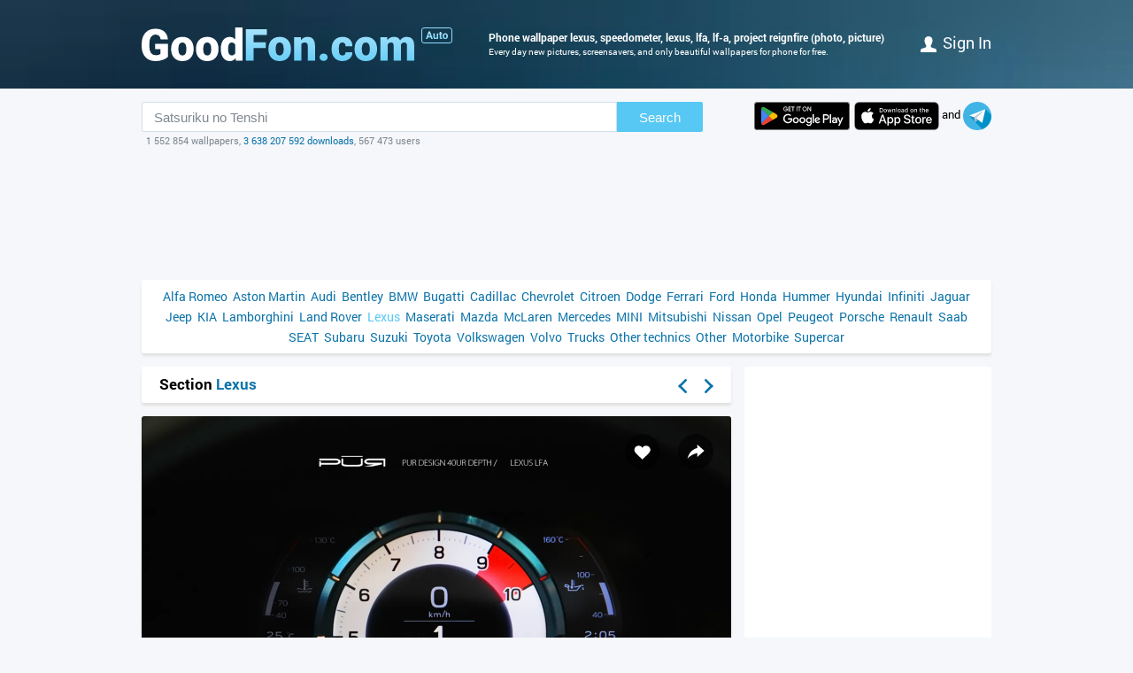

--- FILE ---
content_type: text/html; charset=utf-8
request_url: https://auto.goodfon.com/lexus/wallpaper-lexus-lf-a-project-reignfire-5622.html
body_size: 6736
content:
<!doctype html><html lang=en><head><link href=//img.goodfon.com rel=preconnect><title>Wallpaper Lexus, speedometer, Lexus, LFA, LF-A, Project Reignfire for mobile and desktop, section lexus, resolution 2000x1271 - download</title><meta content="Wallpaper Lexus, speedometer, Lexus, LFA, LF-A, Project Reignfire for mobile and desktop, section lexus, resolution 2000x1271, author vanojsimpson." name=description><meta content="wallpapers, pictures, download, Lexus, speedometer, Lexus, LFA, LF-A, Project Reignfire" name=keywords><meta content=https://auto.goodfon.com/lexus/wallpaper-lexus-lf-a-project-reignfire-5622.html property=og:url><meta content=website property=og:type><meta content=https://img.goodfon.com/wallpaper/big/b/45/lexus-lf-a-project-reignfire-5622.webp property=og:image><meta content=ru_Ru property=og:locale><meta content="Download wallpapers by subject lexus" property=og:title><meta content="author: vanojsimpson / size: 2000x1271 / tags: Lexus, speedometer, Lexus, LFA, LF-A, Project Reignfire" property=og:description><meta content="GoodFon - wallpaper on pc and phone" property=og:site_name><meta content=#57c8f4 name=theme-color><link title="GoodFon.com - Free Wallpapers, download" href=/goodfon.rss rel=alternate type=application/rss+xml><link href="/static/desktop/application.css?v=22" rel=stylesheet><link href=/manifest.json rel=manifest><link href="/static/favicon.svg?v=22" rel=icon type=image/svg+xml><link href="/static/favicon.png?v=22" rel=apple-touch-icon sizes=180x180><link href=https://auto.goodfon.ru/lexus/wallpaper-lexus-lf-a-project-reignfire-5622.html hreflang=ru rel=alternate><link href=https://auto.goodfon.com/lexus/wallpaper-lexus-lf-a-project-reignfire-5622.html hreflang=en rel=alternate><link href=https://auto.goodfon.com/lexus/wallpaper-lexus-lf-a-project-reignfire-5622.html hreflang=x-default rel=alternate><meta content="width=device-width,initial-scale=1.0" name=viewport><link href=https://auto.goodfon.com/lexus/wallpaper-lexus-lf-a-project-reignfire-5622.html rel=canonical><script type=application/ld+json>
        {
            "@context": "https://schema.org/",
            "@type": "ImageObject",
            "contentUrl": "https://img.goodfon.com/original/2000x1271/b/45/lexus-lf-a-project-reignfire-5622.jpg",
            "creditText": "Wallpapers for theme Lexus, speedometer, Lexus, LFA, LF-A, Project Reignfire",
            
            "creator": {
                "@type": "Person",
                "name": "vanojsimpson"
            },
            
            "license": "https://creativecommons.org/licenses/by-nc/4.0/"
        }
    </script><!-- Yandex.RTB --><script>window.yaContextCb=window.yaContextCb||[]</script><script async src=https://yandex.ru/ads/system/context.js></script><script src="https://pagead2.googlesyndication.com/pagead/js/adsbygoogle.js?client=ca-pub-7426844697713322" async crossorigin></script></head><body><div class=headline><div class="width_960 headline__inner"><div class=headline__inner__logo><a class="headline__logo__icon com" title="GoodFon.com - Free Wallpapers, download" href=https://www.goodfon.com/> <span>GoodFon.com - Free Wallpapers, download</span> </a><a title="Авто фото" class=headline__logo__icon__avto href=https://auto.goodfon.com/> <span>Авто фото</span> </a></div><div class=headline__inner__center><h1>Phone wallpaper lexus, speedometer, lexus, lfa, lf-a, project reignfire (photo, picture)</h1> Every day new pictures, screensavers, and only beautiful wallpapers for phone for free.</div><div class=headline__user><a href=https://www.goodfon.com/auth/signin/><i class=headline__user__icon></i>Sign in</a></div></div></div><div class="width_960 center"><div class=search_box><div class=search_box__inner><div class=search_box__inner__form><form action=https://www.goodfon.com/search/ class=js-search-form><input value="Satsuriku no Tenshi" class=js-search name=q><button>Search</button></form><div class=search_box__inner__form__stat>1 552 854 wallpapers, <a href=https://www.goodfon.com/last/ title=Live>3 638 207 592 downloads</a>, 567 473 users</div></div><div><a href="https://play.google.com/store/apps/details?id=com.goodfon.goodfon&rdid=com.goodfon.goodfon" title="HD wallpapers" class=googleplay_en target=_blank></a><a title="HD wallpapers" class=appstore_en href=https://apps.apple.com/us/app/goodfon-hd-wallpapers/id6752357073 target=_blank></a> and <a class=telegram href=https://t.me/GoodFonSu rel=nofollow target=_blank></a></div></div></div><div class=center_banner__head><!-- Yandex.RTB R-A-14239917-4 --><div id=yandex_rtb_R-A-14239917-4></div><ins class=adsbygoogle data-ad-client=ca-pub-7426844697713322 data-ad-slot=6299968435 style=display:block;max-width:960px;width:100%;height:120px></ins><script>window.yaContextCb.push(() => {
          Ya.Context.AdvManager.render({
              "blockId": "R-A-14239917-4",
              "renderTo": "yandex_rtb_R-A-14239917-4"
            }, () => {
              (adsbygoogle = window.adsbygoogle || []).push({});
            })
      })</script></div><div class=head_menu><a href=https://auto.goodfon.com/alfa-romeo/ style=font-size:14px;>Alfa Romeo</a><a href=https://auto.goodfon.com/aston-martin/ style=font-size:14px;>Aston Martin</a><a href=https://auto.goodfon.com/audi/ style=font-size:14px;>Audi</a><a href=https://auto.goodfon.com/bentley/ style=font-size:14px;>Bentley</a><a href=https://auto.goodfon.com/bmw/ style=font-size:14px;>BMW</a><a href=https://auto.goodfon.com/bugatti/ style=font-size:14px;>Bugatti</a><a href=https://auto.goodfon.com/cadillac/ style=font-size:14px;>Cadillac</a><a href=https://auto.goodfon.com/chevrolet/ style=font-size:14px;>Chevrolet</a><a href=https://auto.goodfon.com/citroen/ style=font-size:14px;>Citroen</a><a href=https://auto.goodfon.com/dodge/ style=font-size:14px;>Dodge</a><a href=https://auto.goodfon.com/ferrari/ style=font-size:14px;>Ferrari</a><a href=https://auto.goodfon.com/ford/ style=font-size:14px;>Ford</a><a href=https://auto.goodfon.com/honda/ style=font-size:14px;>Honda</a><a href=https://auto.goodfon.com/hummer/ style=font-size:14px;>Hummer</a><a href=https://auto.goodfon.com/hyundai/ style=font-size:14px;>Hyundai</a><a href=https://auto.goodfon.com/infiniti/ style=font-size:14px;>Infiniti</a><a href=https://auto.goodfon.com/jaguar/ style=font-size:14px;>Jaguar</a><a href=https://auto.goodfon.com/jeep/ style=font-size:14px;>Jeep</a><a href=https://auto.goodfon.com/kia/ style=font-size:14px;>KIA</a><a href=https://auto.goodfon.com/lamborghini/ style=font-size:14px;>Lamborghini</a><a href=https://auto.goodfon.com/land-rover/ style=font-size:14px;>Land Rover</a><a class=selected href=https://auto.goodfon.com/lexus/ style=font-size:14px;>Lexus</a><a href=https://auto.goodfon.com/maserati/ style=font-size:14px;>Maserati</a><a href=https://auto.goodfon.com/mazda/ style=font-size:14px;>Mazda</a><a href=https://auto.goodfon.com/mc-laren/ style=font-size:14px;>McLaren</a><a href=https://auto.goodfon.com/mercedes/ style=font-size:14px;>Mercedes</a><a href=https://auto.goodfon.com/mini/ style=font-size:14px;>MINI</a><a href=https://auto.goodfon.com/mitsubishi/ style=font-size:14px;>Mitsubishi</a><a href=https://auto.goodfon.com/nissan/ style=font-size:14px;>Nissan</a><a href=https://auto.goodfon.com/opel/ style=font-size:14px;>Opel</a><a href=https://auto.goodfon.com/peugeot/ style=font-size:14px;>Peugeot</a><a href=https://auto.goodfon.com/porsche/ style=font-size:14px;>Porsche</a><a href=https://auto.goodfon.com/renault/ style=font-size:14px;>Renault</a><a href=https://auto.goodfon.com/saab/ style=font-size:14px;>Saab</a><a href=https://auto.goodfon.com/seat/ style=font-size:14px;>SEAT</a><a href=https://auto.goodfon.com/subaru/ style=font-size:14px;>Subaru</a><a href=https://auto.goodfon.com/suzuki/ style=font-size:14px;>Suzuki</a><a href=https://auto.goodfon.com/toyota/ style=font-size:14px;>Toyota</a><a href=https://auto.goodfon.com/volkswagen/ style=font-size:14px;>Volkswagen</a><a href=https://auto.goodfon.com/volvo/ style=font-size:14px;>Volvo</a><a href=https://auto.goodfon.com/trucks/ style=font-size:14px;>Trucks</a><a href=https://auto.goodfon.com/other-technics/ style=font-size:14px;>Other technics</a><a href=https://auto.goodfon.com/other/ style=font-size:14px;>Other</a><a href=https://auto.goodfon.com/motorbike/ style=font-size:14px;>Motorbike</a><a href=https://auto.goodfon.com/supercar/ style=font-size:14px;>Supercar</a></div><div class=wallpaper><div class=wallpaper__first><script>function getDevicePixelRatio() {
                    if(window.devicePixelRatio === undefined)
                        return 1;

                    return window.devicePixelRatio;
                }

                width = screen.width;
                height = screen.height;

                width  *= getDevicePixelRatio();
                height *= getDevicePixelRatio();

                width = Math.round(width);
                height = Math.round(height);

                if (width>2000 || height>1271) {
                    width  = 2000;
                    height = 1271;
                }</script><div class=wallpaper__catalog><div><h2 class=wallpaper__zagh2>Section <a href=https://auto.goodfon.com/lexus/>Lexus</a></h2></div><div class=next_block><a class=next_block__prev href=https://www.goodfon.com/cats/wallpaper-tigr-sumatranskiy-koshka-7751.html title=Back></a><a class=next_block__next href=https://www.goodfon.com/girls/wallpaper-vladimir-stefanovich-milky-kiss-model-shatenka-seksi-sidit-n.html title=Forward></a></div></div><div class=wallpaper__item itemscope itemtype=http://schema.org/ImageObject><div class=wallpaper__item__fon><meta content="Wallpaper Lexus, speedometer, Lexus, LFA, LF-A, Project Reignfire" itemprop=name><div style="position: relative"><div class=wallpaper__right><div><a title="Add to Favorites" class=wallpaper__favorite href=https://www.goodfon.com/auth/signin/> </a></div><div><a class="wallpaper__share js-share" href=# title=Share></a></div></div><div class=js-share-block><div class=share><a href="http://vk.com/share.php?url=https://auto.goodfon.com/lexus/wallpaper-lexus-lf-a-project-reignfire-5622.html" target=_blank>ВКонтакте</a><a href="https://www.facebook.com/sharer/sharer.php?u=https://auto.goodfon.com/lexus/wallpaper-lexus-lf-a-project-reignfire-5622.html" target=_blank>Facebook</a><a href="https://pinterest.com/pin/create/button/?url=https://auto.goodfon.com/lexus/wallpaper-lexus-lf-a-project-reignfire-5622.html&media=https://img.goodfon.com/wallpaper/nbig/b/45/lexus-lf-a-project-reignfire-5622.webp&description=Wallpaper Lexus, speedometer, Lexus, LFA, LF-A, Project Reignfire" target=_blank>Pinterest</a><a href="https://twitter.com/share?url=https://auto.goodfon.com/lexus/wallpaper-lexus-lf-a-project-reignfire-5622.html" target=_blank>Twitter</a><a href="https://telegram.me/share/url?url=https://auto.goodfon.com/lexus/wallpaper-lexus-lf-a-project-reignfire-5622.html" target=_blank>Telegram</a></div></div><a title="Wallpaper Lexus, speedometer, Lexus, LFA, LF-A, Project Reignfire" href=/lexus/wallpaper-download-2000x1271-lexus-lf-a-project-reignfire-5622.html id=img itemprop=contentUrl target=_blank> <img alt="Photo wallpaper Lexus, speedometer, Lexus, LFA, LF-A, Project Reignfire" class=wallpaper__item__fon__img height=425 itemprop=thumbnail src=https://img.goodfon.com/wallpaper/nbig/b/45/lexus-lf-a-project-reignfire-5622.webp width=666> </a></div><div class=wallpaper__bottom><div><a class=user_block href=https://www.goodfon.com/user/vanojsimpson/ title=Vanojsimpson> <div class=user_block__avatar><img alt="Users Vanojsimpson" height=32 loading=lazy src=https://img.goodfon.com/avatars/3/5d/8jipqs086xyqocz.webp width=32></div> <div class=user_block__user><span>Vanojsimpson</span><br> 26 May 2023 <br>Downloads 2 977</div> </a></div><div><div class=wallpaper__download><div><a class=wallpaper__download__lbut href=/lexus/wallpaper-download-2000x1271-lexus-lf-a-project-reignfire-5622.html id=download target=_blank>Download</a></div><div class=wallpaper__download__bottom><script>if (width > 0 && height > 0) {
                                            document.getElementById('img').setAttribute("href", "/lexus/wallpaper-download-100x100-lexus-lf-a-project-reignfire-5622.html".replace('100x100', width+"x"+height));
                                            document.getElementById('download').setAttribute("href", "/lexus/wallpaper-download-100x100-lexus-lf-a-project-reignfire-5622.html".replace('100x100', width+"x"+height));
                                        }</script><a class="wallpaper__download__rbut js-size" href=/lexus/wallpaper-download-2000x1271-lexus-lf-a-project-reignfire-5622.html target=_blank>2000x1271<span class=wallpaper__download__rbut__select></span></a><div class="wallpaper__download__size js-size-block"><div><a href=/lexus/wallpaper-download-crop-lexus-lf-a-project-reignfire-5622.html>Manual resize</a></div><div class=wallpaper__download__size__grey>Download original</div><div><a href=/lexus/wallpaper-download-2000x1271-lexus-lf-a-project-reignfire-5622.html target=_blank>2000x1271</a></div><div class=wallpaper__download__size__grey>PC (720P, 1080P, 2K, 4K, 5K)</div><div><a href=/lexus/wallpaper-download-1366x768-lexus-lf-a-project-reignfire-5622.html target=_blank>1366x768</a></div><div><a href=/lexus/wallpaper-download-1920x1080-lexus-lf-a-project-reignfire-5622.html target=_blank>1920x1080</a></div><div><a href=/lexus/wallpaper-download-1440x900-lexus-lf-a-project-reignfire-5622.html target=_blank>1440x900</a></div><div><a href=/lexus/wallpaper-download-1600x900-lexus-lf-a-project-reignfire-5622.html target=_blank>1600x900</a></div><div><a href=/lexus/wallpaper-download-1280x800-lexus-lf-a-project-reignfire-5622.html target=_blank>1280x800</a></div><div><a href=/lexus/wallpaper-download-1024x768-lexus-lf-a-project-reignfire-5622.html target=_blank>1024x768</a></div><div><a href=/lexus/wallpaper-download-1280x1024-lexus-lf-a-project-reignfire-5622.html target=_blank>1280x1024</a></div><div><a href=/lexus/wallpaper-download-1536x864-lexus-lf-a-project-reignfire-5622.html target=_blank>1536x864</a></div><div><a href=/lexus/wallpaper-download-1680x1050-lexus-lf-a-project-reignfire-5622.html target=_blank>1680x1050</a></div><div><a href=/lexus/wallpaper-download-1280x720-lexus-lf-a-project-reignfire-5622.html target=_blank>1280x720</a></div><div><a href=/lexus/wallpaper-download-1360x768-lexus-lf-a-project-reignfire-5622.html target=_blank>1360x768</a></div><div><a href=/lexus/wallpaper-download-360x640-lexus-lf-a-project-reignfire-5622.html target=_blank>360x640</a></div><div><a href=/lexus/wallpaper-download-1920x1200-lexus-lf-a-project-reignfire-5622.html target=_blank>1920x1200</a></div><div><a href=/lexus/wallpaper-download-1280x768-lexus-lf-a-project-reignfire-5622.html target=_blank>1280x768</a></div><div><a href=/lexus/wallpaper-download-1024x600-lexus-lf-a-project-reignfire-5622.html target=_blank>1024x600</a></div><div><a href=/lexus/wallpaper-download-800x600-lexus-lf-a-project-reignfire-5622.html target=_blank>800x600</a></div><div><a href=/lexus/wallpaper-download-1364x768-lexus-lf-a-project-reignfire-5622.html target=_blank>1364x768</a></div><div class=wallpaper__download__size__grey>iMac</div><div><a href=/lexus/wallpaper-download-1920x1080-lexus-lf-a-project-reignfire-5622.html target=_blank>1920x1080 iMac 21.5" LED-backlit</a></div><div class=wallpaper__download__size__grey>MacBook</div><div><a href=/lexus/wallpaper-download-1366x768-lexus-lf-a-project-reignfire-5622.html target=_blank>1366x768 MacBook Air 11.6"</a></div><div><a href=/lexus/wallpaper-download-1440x900-lexus-lf-a-project-reignfire-5622.html target=_blank>1440x900 MacBook Air 13", MacBook Pro 15.4"</a></div><div><a href=/lexus/wallpaper-download-1280x800-lexus-lf-a-project-reignfire-5622.html target=_blank>1280x800 MacBook Pro 13.3"</a></div><div><a href=/lexus/wallpaper-download-1920x1200-lexus-lf-a-project-reignfire-5622.html target=_blank>1920x1200 MacBook Pro 17"</a></div><div class=wallpaper__download__size__grey>Dual Monitors</div><div class=wallpaper__download__size__grey>Triple monitor</div><div class=wallpaper__download__size__grey>Quad monitor</div><div class=wallpaper__download__size__grey>iPhone</div><div><a href=/lexus/wallpaper-download-640x1136-lexus-lf-a-project-reignfire-5622.html target=_blank>640x1136 iPhone 5/5s/5c/SE</a></div><div><a href=/lexus/wallpaper-download-640x960-lexus-lf-a-project-reignfire-5622.html target=_blank>640x960 iPhone 4/4s</a></div><div><a href=/lexus/wallpaper-download-320x480-lexus-lf-a-project-reignfire-5622.html target=_blank>320x480 iPhone 2G/3G/3GS</a></div><div class=wallpaper__download__size__grey>Android phone</div><div><a href=/lexus/wallpaper-download-480x854-lexus-lf-a-project-reignfire-5622.html target=_blank>480x854</a></div><div><a href=/lexus/wallpaper-download-480x800-lexus-lf-a-project-reignfire-5622.html target=_blank>480x800</a></div><div><a href=/lexus/wallpaper-download-540x960-lexus-lf-a-project-reignfire-5622.html target=_blank>540x960</a></div><div><a href=/lexus/wallpaper-download-600x1024-lexus-lf-a-project-reignfire-5622.html target=_blank>600x1024</a></div><div><a href=/lexus/wallpaper-download-320x480-lexus-lf-a-project-reignfire-5622.html target=_blank>320x480</a></div><div><a href=/lexus/wallpaper-download-720x1208-lexus-lf-a-project-reignfire-5622.html target=_blank>720x1208</a></div><div><a href=/lexus/wallpaper-download-375x667-lexus-lf-a-project-reignfire-5622.html target=_blank>375x667</a></div><div><a href=/lexus/wallpaper-download-320x568-lexus-lf-a-project-reignfire-5622.html target=_blank>320x568</a></div><div class=wallpaper__download__size__grey>iPad & iPad mini</div><div><a href=/lexus/wallpaper-download-1024x768-lexus-lf-a-project-reignfire-5622.html target=_blank>1024x768 iPad, iPad 2, iPad Mini</a></div><div class=wallpaper__download__size__grey>Tablet</div><div><a href=/lexus/wallpaper-download-1024x600-lexus-lf-a-project-reignfire-5622.html target=_blank>1024x600</a></div><div><a href=/lexus/wallpaper-download-1600x1200-lexus-lf-a-project-reignfire-5622.html target=_blank>1600x1200</a></div><div><a href=/lexus/wallpaper-download-600x1024-lexus-lf-a-project-reignfire-5622.html target=_blank>600x1024</a></div></div></div></div></div><div><div class="mark_block js-mark" data-url=/api/fon/vote/81558/><div><a title="I like this" class=good href=#1> </a></div><div class=count><span class=vote style=color:#005700>+17</span></div><div><a title="I dislike this" class=bad href=#-1> </a></div></div></div></div></div><div class=wallpaper__tags><div><a href=https://www.goodfon.com/tags/lexus/>Lexus</a> • <a href=https://www.goodfon.com/tags/spidometr/>speedometer</a> • <a href=https://www.goodfon.com/tags/leksus-1/>Lexus</a> • <a href=https://www.goodfon.com/tags/lfa/>LFA</a> • <a href=https://www.goodfon.com/tags/lf-a/>LF-A</a> • <a href=https://www.goodfon.com/tags/project-reignfire/>Project Reignfire</a></div></div><div class=wallpaper__color><div>Colors</div><div><a title="black - 0.733%" href=https://www.goodfon.com/color/000000/ style=background-color:#000000;> </a><a title="anthracite - 0.108%" href=https://www.goodfon.com/color/333333/ style=background-color:#333333;> </a><a title="beard Abdel-Kerim - 0.093%" href=https://www.goodfon.com/color/cccccc/ style=background-color:#cccccc;> </a><a title="wet asphalt - 0.028%" href=https://www.goodfon.com/color/666666/ style=background-color:#666666;> </a><a title="quartz - 0.028%" href=https://www.goodfon.com/color/999999/ style=background-color:#999999;> </a></div></div></div><div class=similar><h2>Similar wallpapers</h2><div class=similar__items><div class=similar__items__item itemscope itemtype=http://schema.org/ImageObject><a title="Picture Lexus, 2010, Lexus, LFA, Nurburgring Performance Package" href=https://auto.goodfon.com/lexus/wallpaper-2010-lexus-lfa-nurburgring-4358.html itemprop=url><img alt="Picture Lexus, 2010, Lexus, LFA, Nurburgring Performance Package" height=99 itemprop=thumbnail loading=lazy src=https://img.goodfon.com/wallpaper/big/6/d0/2010-lexus-lfa-nurburgring-4358.webp width=156></a></div><div class=similar__items__item itemscope itemtype=http://schema.org/ImageObject><a title="Picture Lexus, 2011, Lexus, AU-spec, LFA" href=https://auto.goodfon.com/lexus/wallpaper-2011-lexus-lfa-au-spec-leksus-625.html itemprop=url><img alt="Picture Lexus, 2011, Lexus, AU-spec, LFA" height=99 itemprop=thumbnail loading=lazy src=https://img.goodfon.com/wallpaper/big/e/e2/2011-lexus-lfa-au-spec-leksus-625.webp width=156></a></div><div class=similar__items__item itemscope itemtype=http://schema.org/ImageObject><a title="Picture red, ass, Lexus, Lexus, LFA, LF-A, Project Reignfire" href=https://auto.goodfon.com/lexus/wallpaper-lexus-lf-a-project-reignfire-3456.html itemprop=url><img alt="Picture red, ass, Lexus, Lexus, LFA, LF-A, Project Reignfire" height=99 itemprop=thumbnail loading=lazy src=https://img.goodfon.com/wallpaper/big/8/17/lexus-lf-a-project-reignfire-3456.webp width=156></a></div><div class=similar__items__item itemscope itemtype=http://schema.org/ImageObject><a title="Picture red, Lexus, Lexus, LFA, LF-A, Project Reignfire" href=https://auto.goodfon.com/lexus/wallpaper-lexus-lf-a-project-reignfire-996.html itemprop=url><img alt="Picture red, Lexus, Lexus, LFA, LF-A, Project Reignfire" height=99 itemprop=thumbnail loading=lazy src=https://img.goodfon.com/wallpaper/big/c/d5/lexus-lf-a-project-reignfire-996.webp width=156></a></div></div></div><div class=wallpaper__update><a onclick="$('#img_update').show(); $(this).remove(); return false;" href=#>There is a similar picture, but better quality?</a><div class=wallpaper__update__block id=img_update style=display:none;><form action=/moderator/fon_update/81558/ enctype=multipart/form-data method=post>File: <input accept=image/* name=img size=30 type=file><input type=submit value=upload></form></div></div><div class=wallpaper__in_favorite>Favored by <a href=https://www.goodfon.com/user/mikerr/favorite/ title=mikerr> mikerr </a><a href=https://www.goodfon.com/user/dogz1992/favorite/ title=dogz1992> dogz1992 </a><a href=https://www.goodfon.com/user/cannabisx/favorite/ title=cannabisx> cannabisx </a><a href=https://www.goodfon.com/user/artem5620/favorite/ title=artem5620> <img alt="Users artem5620" align=absmiddle height=25 loading=lazy src=https://img.goodfon.com/avatars/9/e8/ett1k83dfn5y6eb.webp width=25> </a><a href=https://www.goodfon.com/user/dreamaster/favorite/ title=dreamaster> dreamaster </a><a href=https://www.goodfon.com/user/aref8/favorite/ title=aref8> aref8 </a><a href=https://www.goodfon.com/user/jeka75/favorite/ title=jeka75> <img alt="Users jeka75" align=absmiddle height=25 loading=lazy src=https://img.goodfon.com/avatars/6/6c/p586pan3y2chep1.webp width=25> </a><a href=https://www.goodfon.com/user/nightmareb/favorite/ title=nightmareb> nightmareb </a><a href=https://www.goodfon.com/user/o-m-o-h/favorite/ title=o-m-o-h> <img alt="Users o-m-o-h" align=absmiddle height=25 loading=lazy src=https://img.goodfon.com/avatars/a/e9/f68vc8dsaenxrvy.webp width=25> </a><a href=https://www.goodfon.com/user/dominator/favorite/ title=dominator> dominator </a><a href=https://www.goodfon.com/user/kmaco/favorite/ title=kmaco> <img alt="Users kmaco" align=absmiddle height=25 loading=lazy src=https://img.goodfon.com/avatars/a/ec/wdyj3fc3p056598.webp width=25> </a><a href=https://www.goodfon.com/user/virusg/favorite/ title=virusg> virusg </a></div><br><div class=center_banner__under_wallpaper><!-- Yandex.RTB R-A-14239917-5 --><div id=yandex_rtb_R-A-14239917-5></div><ins data-ad-format="rectangle, horizontal" class=adsbygoogle data-ad-client=ca-pub-7426844697713322 data-ad-slot=6299968435 style=display:block></ins><script>window.yaContextCb.push(() => {
      Ya.Context.AdvManager.render({
          "blockId": "R-A-14239917-5",
          "renderTo": "yandex_rtb_R-A-14239917-5"
      }, () => {
        (adsbygoogle = window.adsbygoogle || []).push({});
      })
  })</script></div><div class=margin_top10><div class=wallpaper__comment__catalog>Comments</div><div class=js-comment><form action=/api/fon/comment/81558/ class=comment_form method=post><div id=0><div><textarea placeholder="Add a comment" name=body rows=3></textarea></div><div><input name=parent type=hidden value=0><input class=comment-btn type=submit value=Comment></div></div></form></div></div></div><div class=wallpaper__second><div class=wallpaper__banner240><div class=center_banner><div class=banner_240x400><!-- Yandex.RTB R-A-14239917-1 --><div id=yandex_rtb_R-A-14239917-1></div><ins class=adsbygoogle data-ad-client=ca-pub-7426844697713322 data-ad-slot=2727554930 style=display:inline-block;width:240px;height:400px></ins><script>window.yaContextCb.push(() => {
            Ya.Context.AdvManager.render({
                "blockId": "R-A-14239917-1",
                "renderTo": "yandex_rtb_R-A-14239917-1"
            }, () => {
                (adsbygoogle = window.adsbygoogle || []).push({});
            })
        })</script></div></div></div><div class=wallpaper__random><div class=wallpaper__random__head><a class=js-random data-url=/api/fon/52/ href=# style=float:right;>update</a><h2>Random wallpapers</h2></div><div class="wallpaper__random__items js-random-block"><div class=wallpaper__random__items__item itemscope itemtype=http://schema.org/ImageObject><a title="Picture Lexus, LFA, Lexus LFA Nürburgring Performance Package" href=https://auto.goodfon.com/lexus/wallpaper-lexus-lfa-lexus-lfa-nurburgring-performance-package-4.html itemprop=url> <img alt="Picture Lexus, LFA, Lexus LFA Nürburgring Performance Package" height=80 itemprop=thumbnail loading=lazy src=https://img.goodfon.com/wallpaper/big/a/63/lexus-lfa-lexus-lfa-nurburgring-performance-package-4.webp width=120> </a></div><div class=wallpaper__random__items__item itemscope itemtype=http://schema.org/ImageObject><a title="Picture Lexus, 2011, lexus lfa, LFA" href=https://auto.goodfon.com/lexus/wallpaper-lexus-2011-lfa-lexus-lfa-4.html itemprop=url> <img alt="Picture Lexus, 2011, lexus lfa, LFA" height=80 itemprop=thumbnail loading=lazy src=https://img.goodfon.com/wallpaper/big/4/f1/lexus-2011-lfa-lexus-lfa-4.webp width=120> </a></div><div class=wallpaper__random__items__item itemscope itemtype=http://schema.org/ImageObject><a title="Picture Lexus, lexus lfa, LFA, side view" href=https://auto.goodfon.com/lexus/wallpaper-lexus-lfa-lexus-lfa-side-view.html itemprop=url> <img alt="Picture Lexus, lexus lfa, LFA, side view" height=80 itemprop=thumbnail loading=lazy src=https://img.goodfon.com/wallpaper/big/5/d0/lexus-lfa-lexus-lfa-side-view.webp width=120> </a></div><div class=wallpaper__random__items__item itemscope itemtype=http://schema.org/ImageObject><a title="Picture graphics, Lexus, art, Suite, is300, dangeruss, Toyota Motor Corporation, the middle class car category" href=https://auto.goodfon.com/lexus/wallpaper-lexus-is300-dangeruss.html itemprop=url> <img alt="Picture graphics, Lexus, art, Suite, is300, dangeruss, Toyota Motor Corporation, the middle class car category" height=80 itemprop=thumbnail loading=lazy src=https://img.goodfon.com/wallpaper/big/e/2e/lexus-is300-dangeruss.webp width=120> </a></div><div class=wallpaper__random__items__item itemscope itemtype=http://schema.org/ImageObject><a title="Picture clouds, side view, crossover, electric, Lexus RZ" href=https://auto.goodfon.com/lexus/wallpaper-lexus-rz-elektromobil-krossover-vid-sboku-oblaka.html itemprop=url> <img alt="Picture clouds, side view, crossover, electric, Lexus RZ" height=80 itemprop=thumbnail loading=lazy src=https://img.goodfon.com/wallpaper/big/d/ed/lexus-rz-elektromobil-krossover-vid-sboku-oblaka.webp width=120> </a></div><div class=wallpaper__random__items__item itemscope itemtype=http://schema.org/ImageObject><a title="Picture Lexus, LFA, Lexus LFA Nürburgring Performance Package" href=https://auto.goodfon.com/lexus/wallpaper-lexus-lfa-lexus-lfa-nurburgring-performance-package-6.html itemprop=url> <img alt="Picture Lexus, LFA, Lexus LFA Nürburgring Performance Package" height=80 itemprop=thumbnail loading=lazy src=https://img.goodfon.com/wallpaper/big/4/ee/lexus-lfa-lexus-lfa-nurburgring-performance-package-6.webp width=120> </a></div></div></div></div></div><div class=footer><div>© <a href=/>GoodFon — wallpaper download</a>, 2008—2026 <a class=u href=mailto:help@goodfon.ru>help@goodfon.ru</a>. <a href=/user_agreement/>User agreement</a>. <a class=u href=/fm/>To mobile version</a>.</div><div><span class=footer__icon></span></div></div></div><script src="/static/desktop/application.js?v=22" async></script><!--LiveInternet counter--><script>new Image().src = "//counter.yadro.ru/hit?r"+
escape(document.referrer)+((typeof(screen)=="undefined")?"":
";s"+screen.width+"*"+screen.height+"*"+(screen.colorDepth?
screen.colorDepth:screen.pixelDepth))+";u"+escape(document.URL)+
";h"+escape(document.title.substring(0,150))+
";"+Math.random();</script><!--/LiveInternet--><!-- Yandex.Metrika counter --><script>(function(m,e,t,r,i,k,a){
      m[i]=m[i]||function(){(m[i].a=m[i].a||[]).push(arguments)};
      m[i].l=1*new Date();
      for (var j = 0; j < document.scripts.length; j++) {if (document.scripts[j].src === r) { return; }}
      k=e.createElement(t),a=e.getElementsByTagName(t)[0],k.async=1,k.src=r,a.parentNode.insertBefore(k,a)
  })(window, document,'script','https://mc.webvisor.org/metrika/tag_ww.js?id=513252', 'ym');

  ym(513252, 'init', {ssr:true, clickmap:true, accurateTrackBounce:true, trackLinks:true});</script><noscript><div><img style="position:absolute; left:-9999px;" alt src=https://mc.yandex.ru/watch/513252></div></noscript><!-- /Yandex.Metrika counter --><!-- Google tag (gtag.js) --><script src="https://www.googletagmanager.com/gtag/js?id=G-2KGT2PSK8H" async></script><script>window.dataLayer = window.dataLayer || [];
  function gtag(){dataLayer.push(arguments);}
  gtag('js', new Date());

  gtag('config', 'G-2KGT2PSK8H');</script></body></html>

--- FILE ---
content_type: text/html; charset=utf-8
request_url: https://www.google.com/recaptcha/api2/aframe
body_size: 266
content:
<!DOCTYPE HTML><html><head><meta http-equiv="content-type" content="text/html; charset=UTF-8"></head><body><script nonce="XXaEhLJbfF_2dTdL00Wbhg">/** Anti-fraud and anti-abuse applications only. See google.com/recaptcha */ try{var clients={'sodar':'https://pagead2.googlesyndication.com/pagead/sodar?'};window.addEventListener("message",function(a){try{if(a.source===window.parent){var b=JSON.parse(a.data);var c=clients[b['id']];if(c){var d=document.createElement('img');d.src=c+b['params']+'&rc='+(localStorage.getItem("rc::a")?sessionStorage.getItem("rc::b"):"");window.document.body.appendChild(d);sessionStorage.setItem("rc::e",parseInt(sessionStorage.getItem("rc::e")||0)+1);localStorage.setItem("rc::h",'1769143048014');}}}catch(b){}});window.parent.postMessage("_grecaptcha_ready", "*");}catch(b){}</script></body></html>